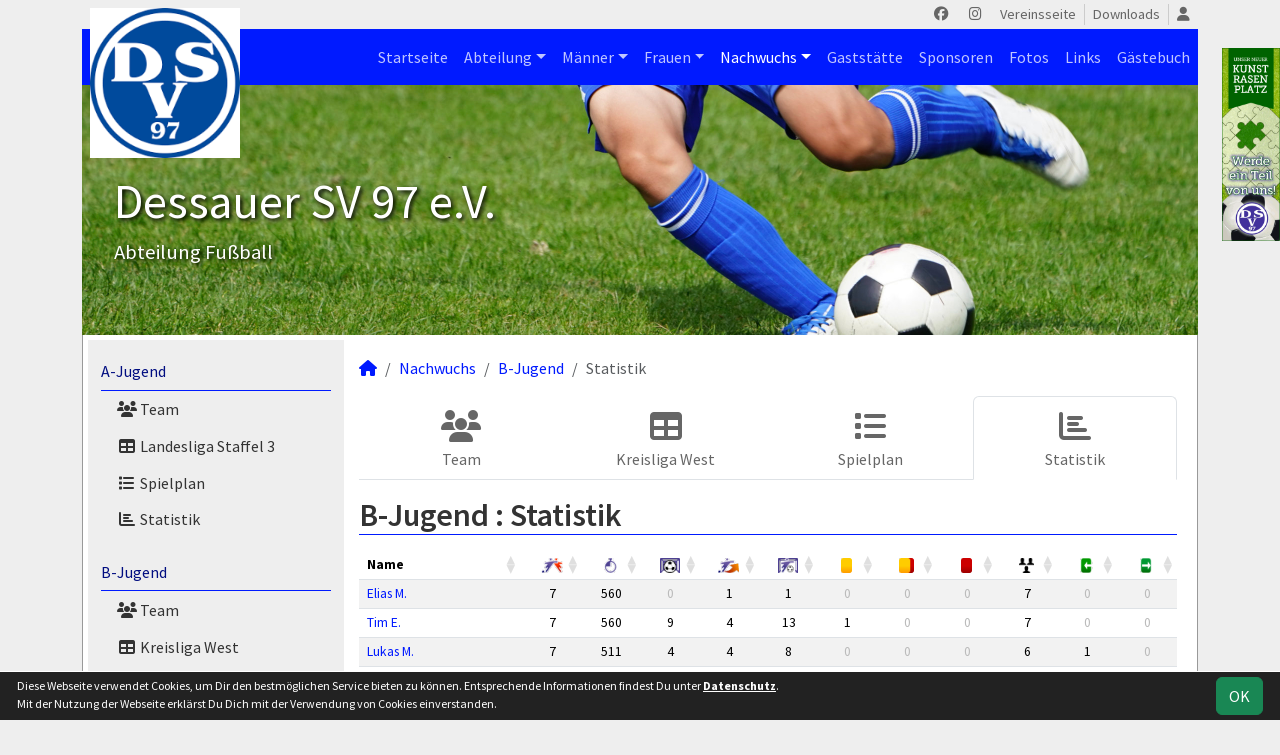

--- FILE ---
content_type: text/html; charset=utf-8
request_url: https://www.dessauer-sv97.de/nachwuchs/b-jugend/statistik
body_size: 5884
content:
<!DOCTYPE HTML>
<html lang="de">
<head>
<title>B-Jugend : Saisonstatistik</title>
<meta charset="utf-8">
<meta http-equiv="X-UA-Compatible" content="IE=edge">
<meta name="google-site-verification" content="LXqhmq7I2e7Kbz9uRWog39xrc7AxR052fbbkcP18fho">
<meta name="description" content="Auf der offiziellen Webseite des Dessauer SV 97 e.V. wird der Verein mit allen Mannschaften und Mitgliedern vorgestellt. Es gibt zahlreiche Statistiken zu Spieltag und Spielern, viele Fotos und vieles mehr. (C) soccero">
<meta name="keywords" content="Dessauer SV 97 e.V. e.V., Verein, Fussball, News, Fußball, Sportverein, scipmanager, soccero, Tabelle, Spielberichte, Fotos, Fans, Spieltag, Stadion, Sportplatz, Tore, Statistiken">
<meta name="author" content="zoommedia | www.soccero.de">
<meta name="viewport" content="width=device-width, initial-scale=1.0">
<link rel="icon" type="image/png" sizes="96x96" href="/favicon.png">
<link rel="icon" type="image/png" sizes="144x144" href="/templates/favicons/favicon-144x144.png">
<link rel="icon" type="image/png" sizes="192x192" href="/templates/favicons/favicon-192x192.png">
<link rel="icon" type="image/png" sizes="512x512" href="/templates/favicons/favicon-512x512.png">
<link rel="apple-touch-icon" type="image/png" sizes="180x180" href="/templates/favicons/apple-touch-icon.png">
<link href="/media/fonts/SourceSansPro/SourceSansPro.css" rel="stylesheet"><link type="text/css" rel="stylesheet" href="/media/minified/core.bs5.min.css">
<link type="text/css" rel="stylesheet" href="/media/minified/datatables.min.css">
<link rel="stylesheet" type="text/css" href="/media/wp_scip/scip.core.css?20250714">
<link rel="stylesheet" type="text/css" href="/media/wp_scip/style.core.css?20230517">
<link rel="stylesheet" type="text/css" href="/media/wp_scip/style.color_blue.css?20221110">
<script>const CMSdevelop = 0; BSversion = 5; CMSmedia = '/media'; CMSwww = '';</script>
<script src="/media/core/core.head.js?20250507"></script>
<script src="/media/core/jquery/jquery-3.6.0.min.js"></script>
<script src="/media/core/axios/1.4.0/axios.min.js"></script><link rel="alternate" type="application/rss+xml" title="News" href="https://www.dessauer-sv97.de/feed">
</head>
<body class="cms-content-nav">
<div class="container">
  <div class="content_col_right d-none d-xl-block" style="position: absolute; margin-left: 1140px;">
    <br />
<br />
<a href="http://dessauersv97.de/kunstrasenplatz/information.php"><img src="http://www.dessauer-sv97.de/templates/images/Banner-Kunstrasenplatz.gif" /></a>
<br />  </div>

  <!-- *****************************************************************************************************************************************
    HEADER
  ****************************************************************************************************************************************** -->
  <header>
    <!-- Wappen -->
    <a class="scip-wappen d-none d-lg-inline" href="/"></a>
    <a class="scip-wappen-md d-lg-none" href="/"></a>

    <!-- Button für Responsive Navigation -->
    <nav id="cms_nav_mobile_btn" class="d-block d-lg-none">
      <button class="navbar-toggler navbar-dark" type="button" data-bs-toggle="offcanvas" data-bs-target="#offcanvasMobile">
        <span class="navbar-toggler-icon"></span>
      </button>
    </nav>

    <!-- Responsive Navigation -->
    <!--  tabindex="-1" -> JS Fehler bei Login -> modal Maximum call stack size exceeded." -->
    <div class="offcanvas offcanvas-start" data-bs-scroll="true" tabindex="-1" id="offcanvasMobile" style="width:250px; max-width:80%">
      <div class="offcanvas-body p-0">
        <nav id="cms_nav_mobile"></nav>
      </div>
    </div>

    <nav class="navbar navbar-expand-md justify-content-end" id="cms_nav2"></nav>
    <div class="d-flex flex-column"><!-- PER OPTION reverse -->
     <nav class="navbar navbar-expand-md" id="cms_nav"></nav>
      <div class="scip-title">
      <p style="text-shadow: 2px 2px 4px #000;"><span style="font-size: 3rem;">Dessauer SV 97 e.V.</span><br><span style="font-size: 1.3rem;">Abteilung Fußball<br></span></p>    </div>
  </div>
 </header>

  <!-- *****************************************************************************************************************************************
    MAIN WRAPPER
  ****************************************************************************************************************************************** -->

  <main class="d-flex flex-row">
  <!-- *****************************************************************************************************************************************
    SIDEBAR
  ****************************************************************************************************************************************** -->
    <aside class="cms-sidebar d-none d-lg-block">
          	<nav id="cms_nav_sidebar"><a class="nav-item nav-link" href="/nachwuchs/a-jugend">A-Jugend</a><ul><li class="nav-item"><a class="nav-link" href="/nachwuchs/a-jugend/team"><i class="fas fa-users fa-fw"></i> Team</a></li><li class="nav-item"><a class="nav-link" href="/nachwuchs/a-jugend/liga"><i class="fas fa-table fa-fw"></i> Landesliga Staffel 3</a></li><li class="nav-item"><a class="nav-link" href="/nachwuchs/a-jugend/spiele"><i class="fas fa-list fa-fw"></i> Spielplan</a></li><li class="nav-item"><a class="nav-link" href="/nachwuchs/a-jugend/statistik"><i class="fas fa-chart-bar fa-fw"></i> Statistik</a></li></ul><a class="nav-item nav-link active" href="/nachwuchs/b-jugend">B-Jugend</a><ul><li class="nav-item"><a class="nav-link" href="/nachwuchs/b-jugend/team"><i class="fas fa-users fa-fw"></i> Team</a></li><li class="nav-item"><a class="nav-link" href="/nachwuchs/b-jugend/liga"><i class="fas fa-table fa-fw"></i> Kreisliga West</a></li><li class="nav-item"><a class="nav-link" href="/nachwuchs/b-jugend/spiele"><i class="fas fa-list fa-fw"></i> Spielplan</a></li><li class="nav-item"><a class="nav-link active" href="/nachwuchs/b-jugend/statistik"><i class="fas fa-chart-bar fa-fw"></i> Statistik</a></li></ul><a class="nav-item nav-link" href="/nachwuchs/c-jugend">C-Jugend</a><ul><li class="nav-item"><a class="nav-link" href="/nachwuchs/c-jugend/team"><i class="fas fa-users fa-fw"></i> Team</a></li><li class="nav-item"><a class="nav-link" href="/nachwuchs/c-jugend/liga"><i class="fas fa-table fa-fw"></i> Landesliga Staffel 3</a></li><li class="nav-item"><a class="nav-link" href="/nachwuchs/c-jugend/spiele"><i class="fas fa-list fa-fw"></i> Spielplan</a></li><li class="nav-item"><a class="nav-link" href="/nachwuchs/c-jugend/statistik"><i class="fas fa-chart-bar fa-fw"></i> Statistik</a></li></ul><a class="nav-item nav-link" href="/nachwuchs/d-jugend">D-Jugend</a><ul><li class="nav-item"><a class="nav-link" href="/nachwuchs/d-jugend/team"><i class="fas fa-users fa-fw"></i> Team</a></li><li class="nav-item"><a class="nav-link" href="/nachwuchs/d-jugend/liga"><i class="fas fa-table fa-fw"></i> Verbandsliga Staffel 2</a></li><li class="nav-item"><a class="nav-link" href="/nachwuchs/d-jugend/spiele"><i class="fas fa-list fa-fw"></i> Spielplan</a></li><li class="nav-item"><a class="nav-link" href="/nachwuchs/d-jugend/statistik"><i class="fas fa-chart-bar fa-fw"></i> Statistik</a></li></ul><a class="nav-item nav-link" href="/nachwuchs/d2-jugend">D2-Jugend</a><ul><li class="nav-item"><a class="nav-link" href="/nachwuchs/d2-jugend/team"><i class="fas fa-users fa-fw"></i> Team</a></li><li class="nav-item"><a class="nav-link" href="/nachwuchs/d2-jugend/liga"><i class="fas fa-table fa-fw"></i> Kreisliga Nord</a></li><li class="nav-item"><a class="nav-link" href="/nachwuchs/d2-jugend/spiele"><i class="fas fa-list fa-fw"></i> Spielplan</a></li><li class="nav-item"><a class="nav-link" href="/nachwuchs/d2-jugend/statistik"><i class="fas fa-chart-bar fa-fw"></i> Statistik</a></li></ul><a class="nav-item nav-link" href="/nachwuchs/e-jugend">E-Jugend</a><ul><li class="nav-item"><a class="nav-link" href="/nachwuchs/e-jugend/team"><i class="fas fa-users fa-fw"></i> Team</a></li><li class="nav-item"><a class="nav-link" href="/nachwuchs/e-jugend/liga"><i class="fas fa-table fa-fw"></i> Kreisliga Nord Staffel 2</a></li><li class="nav-item"><a class="nav-link" href="/nachwuchs/e-jugend/spiele"><i class="fas fa-list fa-fw"></i> Spielplan</a></li><li class="nav-item"><a class="nav-link" href="/nachwuchs/e-jugend/statistik"><i class="fas fa-chart-bar fa-fw"></i> Statistik</a></li></ul><a class="nav-item nav-link" href="/nachwuchs/e2-jugend">E2-Jugend</a><ul><li class="nav-item"><a class="nav-link" href="/nachwuchs/e2-jugend/team"><i class="fas fa-users fa-fw"></i> Team</a></li><li class="nav-item"><a class="nav-link" href="/nachwuchs/e2-jugend/liga"><i class="fas fa-table fa-fw"></i> Kreisliga Staffel B</a></li><li class="nav-item"><a class="nav-link" href="/nachwuchs/e2-jugend/spiele"><i class="fas fa-list fa-fw"></i> Spielplan</a></li><li class="nav-item"><a class="nav-link" href="/nachwuchs/e2-jugend/statistik"><i class="fas fa-chart-bar fa-fw"></i> Statistik</a></li></ul><a class="nav-item nav-link" href="/nachwuchs/f-jugend">F-Jugend</a><ul><li class="nav-item"><a class="nav-link" href="/nachwuchs/f-jugend/team"><i class="fas fa-users fa-fw"></i> Team</a></li><li class="nav-item"><a class="nav-link" href="/nachwuchs/f-jugend/liga"><i class="fas fa-table fa-fw"></i> Fairplay-Liga Nord 2</a></li><li class="nav-item"><a class="nav-link" href="/nachwuchs/f-jugend/spiele"><i class="fas fa-list fa-fw"></i> Spielplan</a></li><li class="nav-item"><a class="nav-link" href="/nachwuchs/f-jugend/statistik"><i class="fas fa-chart-bar fa-fw"></i> Statistik</a></li></ul><a class="nav-item nav-link" href="/nachwuchs/f2-jugend">F2-Jugend</a><ul><li class="nav-item"><a class="nav-link" href="/nachwuchs/f2-jugend/team"><i class="fas fa-users fa-fw"></i> Team</a></li><li class="nav-item"><a class="nav-link" href="/nachwuchs/f2-jugend/liga"><i class="fas fa-table fa-fw"></i> Fairplay-Liga Nord 1</a></li><li class="nav-item"><a class="nav-link" href="/nachwuchs/f2-jugend/spiele"><i class="fas fa-list fa-fw"></i> Spielplan</a></li><li class="nav-item"><a class="nav-link" href="/nachwuchs/f2-jugend/statistik"><i class="fas fa-chart-bar fa-fw"></i> Statistik</a></li></ul><a class="nav-item nav-link" href="/nachwuchs/g-jugend">G-Jugend</a><ul><li class="nav-item"><a class="nav-link" href="/nachwuchs/g-jugend/team"><i class="fas fa-users fa-fw"></i> Team</a></li></ul><a class="nav-item nav-link" href="/nachwuchs/archiv">Archiv</a><ul><li class="nav-item"><a class="nav-link" href="/nachwuchs/archiv/">2009 - 2024</a></li></ul></nav>
      <br><img style="margin-top:50px;" alt="powered by soccero" src="/media/wp_scip/img/powered_by_soccero.png">    </aside>

  <!-- *****************************************************************************************************************************************
    CONTENT
  ****************************************************************************************************************************************** -->
    <div class="cms-content pt-3 w-100">
      <nav aria-label="breadcrumb"><ol class="breadcrumb"><li class="breadcrumb-item"><a href="/"><i class="fas fa-home"></i></a></li><li class="breadcrumb-item"><a href="/nachwuchs">Nachwuchs</a></li><li class="breadcrumb-item"><a href="/nachwuchs/b-jugend">B-Jugend</a></li><li class="breadcrumb-item active" aria-current="page">Statistik</li></ol></nav>      <nav id="cms_nav_content"></nav>
      <div class="cms-offset-padding">
<script>
domReady(() => {
	const dataTableSettings = {
		paging		: false,
		fixedColumns	: true,
		fixedHeader: {
			header: true,
			headerOffset: document.getElementById('cms_nav_mobile_btn')?.offsetHeight	// ? wegen classic-Template
		},
		searching	: false,
		info		: false,
		scrollX		: true,
		order		: [],
		columnDefs	: [
			{orderSequence: ["desc","asc"], targets:"_all" },
			{className: 'text-center me-2', targets:".w5em" }
		]
	};
	new DataTable('#dataTable', setDataTableSettings(dataTableSettings))
});
</script>
<div class="page-lm-stats-season">
<h1>B-Jugend : <span id="scip-lm-head">Statistik</span></h1><table class="table table-hover table-striped table-sm small text-center" id="dataTable"  style="width:100%">
  <thead>
   <tr>
    <th class="text-start" style="min-width:12em;">Name</th>
    <th class="text-center w5em" style="min-width:3.5em;"><img src="/media/wp_scip/img/icon_matches_15.png" alt="Spiele" title="Spiele"></th>
        <th class="text-center w5em" style="min-width:3.5em;"><img src="/media/wp_scip/img/icon_minutes_15.png" alt="Minuten" title="Minuten"></th>
        <th class="text-center w5em" style="min-width:3.5em;"><img src="/media/wp_scip/img/icon_goals_15.png" alt="Tore" title="Tore"></th>
    <th class="text-center w5em" style="min-width:3.5em;"><img src="/media/wp_scip/img/icon_assists_15.png" alt="Vorlagen" title="Vorlagen"></th>
    <th class="text-center w5em" style="min-width:3.5em;"><img src="/media/wp_scip/img/icon_scorer_15.png" alt="Scorer" title="Scorer"></th>
    <th class="text-center w5em" style="min-width:3.5em;"><img src="/media/wp_scip/img/icon_yellow_15.png" alt="Gelbe Karten" title="Gelbe Karten"></th>
    <th class="text-center w5em" style="min-width:3.5em;"><img src="/media/wp_scip/img/icon_yellow_red_15.png" alt="Gelb-Rote Karten" title="Gelbe-Rote Karten"></th>
    <th class="text-center w5em" style="min-width:3.5em;"><img src="/media/wp_scip/img/icon_red_15.png" alt="Rote Karten" title="Rote Karten"></th>
    <th class="text-center w5em" style="min-width:3.5em;"><img src="/media/wp_scip/img/icon_start_15.png" alt="Startformation" title="Startformation"></th>
    <th class="text-center w5em" style="min-width:3.5em;"><img src="/media/wp_scip/img/icon_in_15.png" alt="Einwechslungen" title="Einwechslungen"></th>
    <th class="text-center w5em" style="min-width:3.5em;"><img src="/media/wp_scip/img/icon_out_15.png" alt="Auswechslungen" title="Auswechslungen"></th>
  </tr>
  </thead>
  <tbody>
    <tr>
    <td class="text-start nowrap"><a class="notd" href="/nachwuchs/spieler/539">Elias M.</a></td>
    <td>7</td>
        <td>560</td>
        <td class="text-muted-2">0</td>
    <td>1</td>
    <td>1</td>
    <td class="text-muted-2">0</td>
    <td class="text-muted-2">0</td>
    <td class="text-muted-2">0</td>
    <td>7</td>
    <td class="text-muted-2">0</td>
    <td class="text-muted-2">0</td>
  </tr>
    <tr>
    <td class="text-start nowrap"><a class="notd" href="/nachwuchs/spieler/747">Tim E.</a></td>
    <td>7</td>
        <td>560</td>
        <td>9</td>
    <td>4</td>
    <td>13</td>
    <td>1</td>
    <td class="text-muted-2">0</td>
    <td class="text-muted-2">0</td>
    <td>7</td>
    <td class="text-muted-2">0</td>
    <td class="text-muted-2">0</td>
  </tr>
    <tr>
    <td class="text-start nowrap"><a class="notd" href="/nachwuchs/spieler/518">Lukas M.</a></td>
    <td>7</td>
        <td>511</td>
        <td>4</td>
    <td>4</td>
    <td>8</td>
    <td class="text-muted-2">0</td>
    <td class="text-muted-2">0</td>
    <td class="text-muted-2">0</td>
    <td>6</td>
    <td>1</td>
    <td class="text-muted-2">0</td>
  </tr>
    <tr>
    <td class="text-start nowrap"><a class="notd" href="/nachwuchs/spieler/687">Timo L.</a></td>
    <td>6</td>
        <td>480</td>
        <td>1</td>
    <td>5</td>
    <td>6</td>
    <td class="text-muted-2">0</td>
    <td class="text-muted-2">0</td>
    <td class="text-muted-2">0</td>
    <td>6</td>
    <td class="text-muted-2">0</td>
    <td class="text-muted-2">0</td>
  </tr>
    <tr>
    <td class="text-start nowrap"><a class="notd" href="/nachwuchs/spieler/807">Luca P.</a></td>
    <td>6</td>
        <td>449</td>
        <td class="text-muted-2">0</td>
    <td>1</td>
    <td>1</td>
    <td>1</td>
    <td class="text-muted-2">0</td>
    <td class="text-muted-2">0</td>
    <td>6</td>
    <td class="text-muted-2">0</td>
    <td>1</td>
  </tr>
    <tr>
    <td class="text-start nowrap"><a class="notd" href="/nachwuchs/spieler/nengelmann">Niklas Engelmann</a></td>
    <td>5</td>
        <td>400</td>
        <td class="text-muted-2">0</td>
    <td class="text-muted-2">0</td>
    <td class="text-muted-2">0</td>
    <td>1</td>
    <td class="text-muted-2">0</td>
    <td class="text-muted-2">0</td>
    <td>5</td>
    <td class="text-muted-2">0</td>
    <td class="text-muted-2">0</td>
  </tr>
    <tr>
    <td class="text-start nowrap"><a class="notd" href="/nachwuchs/spieler/778">Ahmad I.</a></td>
    <td>7</td>
        <td>397</td>
        <td>2</td>
    <td>3</td>
    <td>5</td>
    <td>2</td>
    <td class="text-muted-2">0</td>
    <td class="text-muted-2">0</td>
    <td>6</td>
    <td>1</td>
    <td>4</td>
  </tr>
    <tr>
    <td class="text-start nowrap"><a class="notd" href="/nachwuchs/spieler/576">Max M.</a></td>
    <td>7</td>
        <td>352</td>
        <td class="text-muted-2">0</td>
    <td>2</td>
    <td>2</td>
    <td>1</td>
    <td class="text-muted-2">0</td>
    <td class="text-muted-2">0</td>
    <td>7</td>
    <td class="text-muted-2">0</td>
    <td>6</td>
  </tr>
    <tr>
    <td class="text-start nowrap"><a class="notd" href="/nachwuchs/spieler/371">Janick H.</a></td>
    <td>5</td>
        <td>314</td>
        <td>2</td>
    <td class="text-muted-2">0</td>
    <td>2</td>
    <td>1</td>
    <td>1</td>
    <td class="text-muted-2">0</td>
    <td>4</td>
    <td>1</td>
    <td>1</td>
  </tr>
    <tr>
    <td class="text-start nowrap"><a class="notd" href="/nachwuchs/spieler/541">Eric O.</a></td>
    <td>4</td>
        <td>292</td>
        <td class="text-muted-2">0</td>
    <td class="text-muted-2">0</td>
    <td class="text-muted-2">0</td>
    <td class="text-muted-2">0</td>
    <td class="text-muted-2">0</td>
    <td class="text-muted-2">0</td>
    <td>4</td>
    <td class="text-muted-2">0</td>
    <td>1</td>
  </tr>
    <tr>
    <td class="text-start nowrap"><a class="notd" href="/nachwuchs/spieler/542">Raphael Q.</a></td>
    <td>3</td>
        <td>240</td>
        <td>1</td>
    <td class="text-muted-2">0</td>
    <td>1</td>
    <td class="text-muted-2">0</td>
    <td class="text-muted-2">0</td>
    <td class="text-muted-2">0</td>
    <td>3</td>
    <td class="text-muted-2">0</td>
    <td class="text-muted-2">0</td>
  </tr>
    <tr>
    <td class="text-start nowrap"><a class="notd" href="/nachwuchs/spieler/596">Paul K.</a></td>
    <td>4</td>
        <td>240</td>
        <td class="text-muted-2">0</td>
    <td>1</td>
    <td>1</td>
    <td class="text-muted-2">0</td>
    <td class="text-muted-2">0</td>
    <td class="text-muted-2">0</td>
    <td>3</td>
    <td>1</td>
    <td>1</td>
  </tr>
    <tr>
    <td class="text-start nowrap"><a class="notd" href="/nachwuchs/spieler/768">Lino-Joel G.</a></td>
    <td>6</td>
        <td>235</td>
        <td>1</td>
    <td>1</td>
    <td>2</td>
    <td>1</td>
    <td class="text-muted-2">0</td>
    <td class="text-muted-2">0</td>
    <td>3</td>
    <td>3</td>
    <td>3</td>
  </tr>
    <tr>
    <td class="text-start nowrap"><a class="notd" href="/nachwuchs/spieler/811">Luca-Joel R.</a></td>
    <td>4</td>
        <td>207</td>
        <td class="text-muted-2">0</td>
    <td class="text-muted-2">0</td>
    <td class="text-muted-2">0</td>
    <td class="text-muted-2">0</td>
    <td class="text-muted-2">0</td>
    <td class="text-muted-2">0</td>
    <td>4</td>
    <td class="text-muted-2">0</td>
    <td>3</td>
  </tr>
    <tr>
    <td class="text-start nowrap"><a class="notd" href="/nachwuchs/spieler/834">Leon K.</a></td>
    <td>3</td>
        <td>201</td>
        <td class="text-muted-2">0</td>
    <td>1</td>
    <td>1</td>
    <td class="text-muted-2">0</td>
    <td class="text-muted-2">0</td>
    <td class="text-muted-2">0</td>
    <td>2</td>
    <td>1</td>
    <td class="text-muted-2">0</td>
  </tr>
    <tr>
    <td class="text-start nowrap"><a class="notd" href="/nachwuchs/spieler/759">Vincent V.</a></td>
    <td>4</td>
        <td>195</td>
        <td>2</td>
    <td class="text-muted-2">0</td>
    <td>2</td>
    <td>1</td>
    <td class="text-muted-2">0</td>
    <td class="text-muted-2">0</td>
    <td>1</td>
    <td>3</td>
    <td class="text-muted-2">0</td>
  </tr>
    <tr>
    <td class="text-start nowrap"><a class="notd" href="/nachwuchs/spieler/689">Toni K.</a></td>
    <td>5</td>
        <td>157</td>
        <td class="text-muted-2">0</td>
    <td class="text-muted-2">0</td>
    <td class="text-muted-2">0</td>
    <td class="text-muted-2">0</td>
    <td class="text-muted-2">0</td>
    <td class="text-muted-2">0</td>
    <td class="text-muted-2">0</td>
    <td>5</td>
    <td class="text-muted-2">0</td>
  </tr>
    <tr>
    <td class="text-start nowrap"><a class="notd" href="/nachwuchs/spieler/683">Jonas H.</a></td>
    <td>4</td>
        <td>124</td>
        <td>1</td>
    <td class="text-muted-2">0</td>
    <td>1</td>
    <td>1</td>
    <td class="text-muted-2">0</td>
    <td class="text-muted-2">0</td>
    <td class="text-muted-2">0</td>
    <td>4</td>
    <td class="text-muted-2">0</td>
  </tr>
    <tr>
    <td class="text-start nowrap"><a class="notd" href="/nachwuchs/spieler/933">Lucas L.</a></td>
    <td>2</td>
        <td>108</td>
        <td class="text-muted-2">0</td>
    <td class="text-muted-2">0</td>
    <td class="text-muted-2">0</td>
    <td class="text-muted-2">0</td>
    <td class="text-muted-2">0</td>
    <td class="text-muted-2">0</td>
    <td>1</td>
    <td>1</td>
    <td class="text-muted-2">0</td>
  </tr>
    <tr>
    <td class="text-start nowrap"><a class="notd" href="/nachwuchs/spieler/855">Magnus J.</a></td>
    <td>1</td>
        <td>80</td>
        <td class="text-muted-2">0</td>
    <td class="text-muted-2">0</td>
    <td class="text-muted-2">0</td>
    <td class="text-muted-2">0</td>
    <td class="text-muted-2">0</td>
    <td class="text-muted-2">0</td>
    <td>1</td>
    <td class="text-muted-2">0</td>
    <td class="text-muted-2">0</td>
  </tr>
    <tr>
    <td class="text-start nowrap"><a class="notd" href="/nachwuchs/spieler/941">Miran A.</a></td>
    <td>1</td>
        <td>52</td>
        <td class="text-muted-2">0</td>
    <td class="text-muted-2">0</td>
    <td class="text-muted-2">0</td>
    <td class="text-muted-2">0</td>
    <td class="text-muted-2">0</td>
    <td class="text-muted-2">0</td>
    <td>1</td>
    <td class="text-muted-2">0</td>
    <td>1</td>
  </tr>
    <tr>
    <td class="text-start nowrap"><a class="notd" href="/nachwuchs/spieler/848">Mohammed A.</a></td>
    <td>0</td>
        <td>0</td>
        <td class="text-muted-2">0</td>
    <td class="text-muted-2">0</td>
    <td class="text-muted-2">0</td>
    <td class="text-muted-2">0</td>
    <td class="text-muted-2">0</td>
    <td class="text-muted-2">0</td>
    <td class="text-muted-2">0</td>
    <td class="text-muted-2">0</td>
    <td class="text-muted-2">0</td>
  </tr>
</tbody>
</table>
</div>
</div>
      <div class="text-center my-4"><!-- Anschlusstor Tag 2008-07 -->
<script type='text/javascript'>
   var m3_u = (location.protocol=='https:'?'https://adserver.anschlusstor.de/www/delivery/ajs.php':'http://adserver.anschlusstor.de/www/delivery/ajs.php');
   var m3_r = Math.floor(Math.random()*99999999999);
   if (!document.MAX_used) document.MAX_used = ',';
   document.write ("<scr"+"ipt type='text/javascript' src='"+m3_u);
   document.write ("?zoneid=21030&target=_blank&block=1&blockcampaign=1");
   document.write ('&cb=' + m3_r);
   if (document.MAX_used != ',') document.write ("&exclude=" + document.MAX_used);
   document.write ("&loc=" + escape(window.location));
   if (document.referrer) document.write ("&referer=" + escape(document.referrer));
   if (document.context) document.write ("&context=" + escape(document.context));
   if (document.mmm_fo) document.write ("&mmm_fo=1");
   document.write ("'><\/scr"+"ipt>");
</script>
<noscript><a href='http://adserver.anschlusstor.de/www/delivery/ck.php?n=8b3509&cb=1320081315' target='_blank'><img src='http://adserver.anschlusstor.de/www/delivery/avw.php?zoneid=5638&n=8b3509' border='0' alt='' /></a></noscript></div>
    </div>
</main>

  <!-- *****************************************************************************************************************************************
    FOOTER
  ****************************************************************************************************************************************** -->
  <footer class="row g-0">
    <div class="col-md-4">
        <a class="nav-link d-inline-block lh1-3 nowrap" href="https://www.soccero.de">
          <img src="/media/wp_scip/img/logo_soccero_silver_35.png" alt="soccero" class="footer-logo float-start">
          <span>soccero.de<br>
            <span class="small-2 text-muted">&copy; 2006 - 2026</span>
          </span>
        </a>
    </div>
    <div class="col-md-8">
      <div> <!-- div notwendig für scss -->
        <nav id="cms_nav_footer"></nav>
      </div>
    </div>
  </footer>
</div>



<!-- COOKIE-SNIPPET -->
<div id="cookieLaw" style="display:none; position:fixed;bottom:0;left:0;right:0;background:#222;color:#fff; padding:5px; border-top:1px solid #fff; font-size:12px; z-index:15000;">
  <div class="container">
    <button class="btn btn-success" style="position: relative; float: right;">OK</button>
    <div style="margin-right:80px;">
     	Diese Webseite verwendet Cookies, um Dir den bestmöglichen Service bieten zu können.
	Entsprechende Informationen findest Du unter <a style="color:#fff" class="bold" href="/datenschutz#cookies">Datenschutz</a>.<br>
	Mit der Nutzung der Webseite erklärst Du Dich mit der Verwendung von Cookies einverstanden.
    </div>
  </div>
</div>
<script>
const page_nav = {"1":{"account":{"url_name":"account","class":"nav_account","link_name":"<i class=\"toolTip fas fa-user\" title=\"Admin-Login\"><\/i>","a_class":"popup fadein"},"cms_1":{"link_name":"Startseite","url_name":"","class":"nav"},"cms_19":{"link_name":"News","url_name":"news","hidden":true,"class":null},"cms_20":{"link_name":"soccero","url_name":"s","hidden":true,"class":null},"cms_2":{"link_name":"Abteilung","url_name":"abteilung","class":"nav"},"cms_3":{"link_name":"M\u00e4nner","url_name":"maenner","class":"nav"},"cms_4":{"link_name":"Frauen","url_name":"frauen","class":"nav"},"cms_5":{"link_name":"Nachwuchs","url_name":"nachwuchs","class":"nav"},"cms_26":{"link_name":"Gastst\u00e4tte","url_name":"gaststaette","class":"nav"},"cms_7":{"link_name":"Sponsoren","url_name":"sponsoren","class":"nav"},"cms_6":{"link_name":"Fotos","url_name":"fotos","class":"nav"},"cms_8":{"link_name":"Links","url_name":"links","class":"nav"},"cms_9":{"link_name":"G\u00e4stebuch","url_name":"gaestebuch","class":"nav"},"cms_22":{"link_name":"Vereinsseite","url_name":"http:\/\/www.dessauersv97.de","href":"http:\/\/www.dessauersv97.de","class":"nav2"},"cms_23":{"link_name":"Downloads","url_name":"downloads","class":"nav2"},"cms_10":{"link_name":"Besucherstatistik","url_name":"besucherstatistik","class":"footer"},"cms_11":{"link_name":"Kontakt","url_name":"kontakt","class":"footer"},"cms_12":{"link_name":"Impressum","url_name":"impressum","class":"footer"},"cms_24":{"link_name":"Datenschutz","url_name":"datenschutz","class":"footer"}},"cms_1":{"1":{"link_name":"<i class=\"fas fa-home\"><\/i>","url_name":"","hidden":true}},"cms_2":{"cms_14":{"link_name":"Vereinsf\u00fchrung","url_name":"vereinsfuehrung"},"cms_15":{"link_name":"Schiedsrichter","url_name":"schiedsrichter"},"cms_16":{"link_name":"Mannschaften","url_name":"mannschaften"},"cms_17":{"link_name":"Trainingszeiten","url_name":"trainingszeiten"},"cms_18":{"link_name":"Anschrift","url_name":"anschrift"},"cms_13":{"link_name":"Chronik","url_name":"chronik"}},"cms_3":{"scip_team_1":{"url_name":"erste","link_name":"1.M\u00e4nner"},"scip_team_2":{"url_name":"zweite","link_name":"2.M\u00e4nner"},"scip_team_8":{"url_name":"alte-herren","link_name":"Alte Herren"},"scip_stats_men":{"url_name":"statistik","link_name":"Spielerstatistik"},"scip_archiv_men":{"url_name":"archiv","link_name":"Archiv"}},"scip_team_1":{"scip_squad_1":{"url_name":"team","link_name":"Team","icon":"fas fa-users"},"scip_league_1-381":{"url_name":"liga","link_name":"Landesklasse 4","icon":"fas fa-table"},"scip_matches_1":{"url_name":"spiele","link_name":"Spielplan","icon":"fas fa-list"},"scip_teamsstats_1":{"url_name":"statistik","link_name":"Statistik","icon":"fas fa-chart-bar"}},"scip_team_2":{"scip_squad_2":{"url_name":"team","link_name":"Team","icon":"fas fa-users"},"scip_league_2-382":{"url_name":"liga","link_name":"Kreisliga Nord","icon":"fas fa-table"},"scip_matches_2":{"url_name":"spiele","link_name":"Spielplan","icon":"fas fa-list"},"scip_teamsstats_2":{"url_name":"statistik","link_name":"Statistik","icon":"fas fa-chart-bar"}},"scip_team_8":{"scip_squad_8":{"url_name":"team","link_name":"Team","icon":"fas fa-users"},"scip_matches_8":{"url_name":"spiele","link_name":"Spielplan","icon":"fas fa-list"},"scip_teamsstats_8":{"url_name":"statistik","link_name":"Statistik","icon":"fas fa-chart-bar"}},"scip_stats_men":{"scip_stats_men_spiele":{"url_name":"spiele","link_name":"Spiele"},"scip_stats_men_tore":{"url_name":"tore","link_name":"Tore"},"scip_stats_men_vorlagen":{"url_name":"vorlagen","link_name":"Assists"},"scip_stats_men_scorer":{"url_name":"scorer","link_name":"Scorer"},"scip_stats_men_suender":{"url_name":"suender","link_name":"S\u00fcnder"},"scip_stats_men_gelbe-karten":{"url_name":"gelbe-karten","link_name":"Gelbe Karten","hidden":true},"scip_stats_men_gelb-rote-karten":{"url_name":"gelb-rote-karten","link_name":"Gelb-Rote Karten","hidden":true},"scip_stats_men_rote-karten":{"url_name":"rote-karten","link_name":"Rote Karten","hidden":true},"scip_stats_men_einwechslungen":{"url_name":"einwechslungen","link_name":"Einwechslungen","hidden":true},"scip_stats_men_auswechslungen":{"url_name":"auswechslungen","link_name":"Auswechslungen","hidden":true}},"scip_archiv_men":{"scip_archiv_men_sub":{"url_name":"","link_name":"2009 - 2024"}},"cms_4":{"scip_team_5":{"url_name":"erste","link_name":"1.Frauen"},"scip_stats_women":{"url_name":"statistik","link_name":"Spielerstatistik"}},"scip_team_5":{"scip_squad_5":{"url_name":"team","link_name":"Team","icon":"fas fa-users"},"scip_matches_5":{"url_name":"spiele","link_name":"Spielplan","icon":"fas fa-list"},"scip_teamsstats_5":{"url_name":"statistik","link_name":"Statistik","icon":"fas fa-chart-bar"}},"scip_stats_women":{"scip_stats_women_spiele":{"url_name":"spiele","link_name":"Spiele"},"scip_stats_women_tore":{"url_name":"tore","link_name":"Tore"},"scip_stats_women_vorlagen":{"url_name":"vorlagen","link_name":"Assists"},"scip_stats_women_scorer":{"url_name":"scorer","link_name":"Scorer"},"scip_stats_women_suender":{"url_name":"suender","link_name":"S\u00fcnder"},"scip_stats_women_gelbe-karten":{"url_name":"gelbe-karten","link_name":"Gelbe Karten","hidden":true},"scip_stats_women_gelb-rote-karten":{"url_name":"gelb-rote-karten","link_name":"Gelb-Rote Karten","hidden":true},"scip_stats_women_rote-karten":{"url_name":"rote-karten","link_name":"Rote Karten","hidden":true},"scip_stats_women_einwechslungen":{"url_name":"einwechslungen","link_name":"Einwechslungen","hidden":true},"scip_stats_women_auswechslungen":{"url_name":"auswechslungen","link_name":"Auswechslungen","hidden":true}},"cms_5":{"scip_team_10":{"url_name":"a-jugend","link_name":"A-Jugend"},"scip_team_12":{"url_name":"b-jugend","link_name":"B-Jugend"},"scip_team_14":{"url_name":"c-jugend","link_name":"C-Jugend"},"scip_team_16":{"url_name":"d-jugend","link_name":"D-Jugend"},"scip_team_17":{"url_name":"d2-jugend","link_name":"D2-Jugend"},"scip_team_18":{"url_name":"e-jugend","link_name":"E-Jugend"},"scip_team_19":{"url_name":"e2-jugend","link_name":"E2-Jugend"},"scip_team_20":{"url_name":"f-jugend","link_name":"F-Jugend"},"scip_team_21":{"url_name":"f2-jugend","link_name":"F2-Jugend"},"scip_team_22":{"url_name":"g-jugend","link_name":"G-Jugend"},"scip_archiv_jun":{"url_name":"archiv","link_name":"Archiv"}},"scip_team_10":{"scip_squad_10":{"url_name":"team","link_name":"Team","icon":"fas fa-users"},"scip_league_10-384":{"url_name":"liga","link_name":"Landesliga Staffel 3","icon":"fas fa-table"},"scip_matches_10":{"url_name":"spiele","link_name":"Spielplan","icon":"fas fa-list"},"scip_teamsstats_10":{"url_name":"statistik","link_name":"Statistik","icon":"fas fa-chart-bar"}},"scip_team_12":{"scip_squad_12":{"url_name":"team","link_name":"Team","icon":"fas fa-users"},"scip_league_12-385":{"url_name":"liga","link_name":"Kreisliga West","icon":"fas fa-table"},"scip_matches_12":{"url_name":"spiele","link_name":"Spielplan","icon":"fas fa-list"},"scip_teamsstats_12":{"url_name":"statistik","link_name":"Statistik","icon":"fas fa-chart-bar"}},"scip_team_14":{"scip_squad_14":{"url_name":"team","link_name":"Team","icon":"fas fa-users"},"scip_league_14-386":{"url_name":"liga","link_name":"Landesliga Staffel 3","icon":"fas fa-table"},"scip_matches_14":{"url_name":"spiele","link_name":"Spielplan","icon":"fas fa-list"},"scip_teamsstats_14":{"url_name":"statistik","link_name":"Statistik","icon":"fas fa-chart-bar"}},"scip_team_16":{"scip_squad_16":{"url_name":"team","link_name":"Team","icon":"fas fa-users"},"scip_league_16-387":{"url_name":"liga","link_name":"Verbandsliga Staffel 2","icon":"fas fa-table"},"scip_matches_16":{"url_name":"spiele","link_name":"Spielplan","icon":"fas fa-list"},"scip_teamsstats_16":{"url_name":"statistik","link_name":"Statistik","icon":"fas fa-chart-bar"}},"scip_team_17":{"scip_squad_17":{"url_name":"team","link_name":"Team","icon":"fas fa-users"},"scip_league_17-388":{"url_name":"liga","link_name":"Kreisliga Nord","icon":"fas fa-table"},"scip_matches_17":{"url_name":"spiele","link_name":"Spielplan","icon":"fas fa-list"},"scip_teamsstats_17":{"url_name":"statistik","link_name":"Statistik","icon":"fas fa-chart-bar"}},"scip_team_18":{"scip_squad_18":{"url_name":"team","link_name":"Team","icon":"fas fa-users"},"scip_league_18-389":{"url_name":"liga","link_name":"Kreisliga Nord Staffel 2","icon":"fas fa-table"},"scip_matches_18":{"url_name":"spiele","link_name":"Spielplan","icon":"fas fa-list"},"scip_teamsstats_18":{"url_name":"statistik","link_name":"Statistik","icon":"fas fa-chart-bar"}},"scip_team_19":{"scip_squad_19":{"url_name":"team","link_name":"Team","icon":"fas fa-users"},"scip_league_19-390":{"url_name":"liga","link_name":"Kreisliga Staffel B","icon":"fas fa-table"},"scip_matches_19":{"url_name":"spiele","link_name":"Spielplan","icon":"fas fa-list"},"scip_teamsstats_19":{"url_name":"statistik","link_name":"Statistik","icon":"fas fa-chart-bar"}},"scip_team_20":{"scip_squad_20":{"url_name":"team","link_name":"Team","icon":"fas fa-users"},"scip_league_20-391":{"url_name":"liga","link_name":"Fairplay-Liga Nord 2","icon":"fas fa-table"},"scip_matches_20":{"url_name":"spiele","link_name":"Spielplan","icon":"fas fa-list"},"scip_teamsstats_20":{"url_name":"statistik","link_name":"Statistik","icon":"fas fa-chart-bar"}},"scip_team_21":{"scip_squad_21":{"url_name":"team","link_name":"Team","icon":"fas fa-users"},"scip_league_21-392":{"url_name":"liga","link_name":"Fairplay-Liga Nord 1","icon":"fas fa-table"},"scip_matches_21":{"url_name":"spiele","link_name":"Spielplan","icon":"fas fa-list"},"scip_teamsstats_21":{"url_name":"statistik","link_name":"Statistik","icon":"fas fa-chart-bar"}},"scip_team_22":{"scip_squad_22":{"url_name":"team","link_name":"Team","icon":"fas fa-users"}},"scip_archiv_jun":{"scip_archiv_jun_sub":{"url_name":"","link_name":"2009 - 2024"}},"socialmedia":{"facebook":{"href":"https:\/\/www.facebook.com\/DSV97Fussball","link_name":null,"icon":"fa-brands fa-facebook"},"instagram":{"href":"https:\/\/www.instagram.com\/dessauersv97","link_name":null,"icon":"fa-brands fa-instagram"}}};
const page_nav_settings = {
	"page_parents"	: {"1":"cms_5","2":"scip_team_12","3":"scip_teamsstats_12"},
	"lev"		: {"1":"nachwuchs","2":"b-jugend","3":"statistik","4":"","5":""},
	"content_nav"	: "scip_team_12",
	"socialmedia"	: {"accounts_linking":"header","accounts_linking_type":"icon","share_linking":"1"},
	"title"		: "Dessauer%20SV%2097%20e.V.%20-%20B-Jugend%20%3A%20Saisonstatistik"
}

domReady(function() {
	CORE_NaviInit(page_nav, page_nav_settings)
	if(page_nav_settings['socialmedia']['share_linking']) {
		CORE_SocialMediaShareButton(page_nav_settings['title'])
	}
})
window.addEventListener('resize', () => CORE_NaviInit(page_nav, page_nav_settings));

const cookieLaw = {
	storage : localStorage.getItem('cookieLaw'),
	element : document.getElementById('cookieLaw')
}
if(!cookieLaw.storage || Date.now() > cookieLaw.storage) {
	cookieLaw.element.style.display = 'block'
	// "cookie" für 200 Tage speichern
	cookieLaw.element.querySelector('button').addEventListener('click', () => {
		cookieLaw.element.style.display = 'none'
		const d = new Date();
		localStorage.setItem('cookieLaw', d.setTime(d.getTime() + 17280000000));	// (200*24*60*60*1000));
	})
}
</script>

<script src="/media/minified/core.bs5.min.js"></script>
<script src="/media/minified/datatables.min.js"></script>
<script src="/media/wp_scip/scip.core.js?20240926"></script></body>
</html>